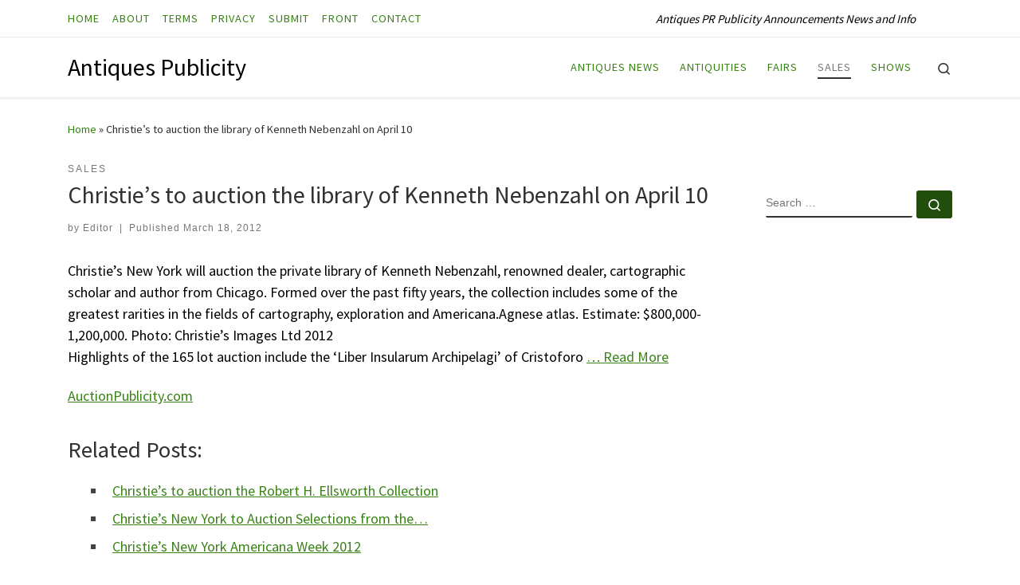

--- FILE ---
content_type: text/html; charset=utf-8
request_url: https://www.google.com/recaptcha/api2/aframe
body_size: 267
content:
<!DOCTYPE HTML><html><head><meta http-equiv="content-type" content="text/html; charset=UTF-8"></head><body><script nonce="8a-VpXffZnaKWujUik6sMA">/** Anti-fraud and anti-abuse applications only. See google.com/recaptcha */ try{var clients={'sodar':'https://pagead2.googlesyndication.com/pagead/sodar?'};window.addEventListener("message",function(a){try{if(a.source===window.parent){var b=JSON.parse(a.data);var c=clients[b['id']];if(c){var d=document.createElement('img');d.src=c+b['params']+'&rc='+(localStorage.getItem("rc::a")?sessionStorage.getItem("rc::b"):"");window.document.body.appendChild(d);sessionStorage.setItem("rc::e",parseInt(sessionStorage.getItem("rc::e")||0)+1);localStorage.setItem("rc::h",'1769762170686');}}}catch(b){}});window.parent.postMessage("_grecaptcha_ready", "*");}catch(b){}</script></body></html>

--- FILE ---
content_type: text/css
request_url: https://antiquespublicity.com/wp-content/themes/childify/style.css?ver=2.4.27
body_size: -322
content:
/*
Theme Name: Childify
Version: 1.0
Description: A child theme of Customizr Pro
Template: customizr-pro
Author: Administrator
*/
/* Your awesome customization starts here */